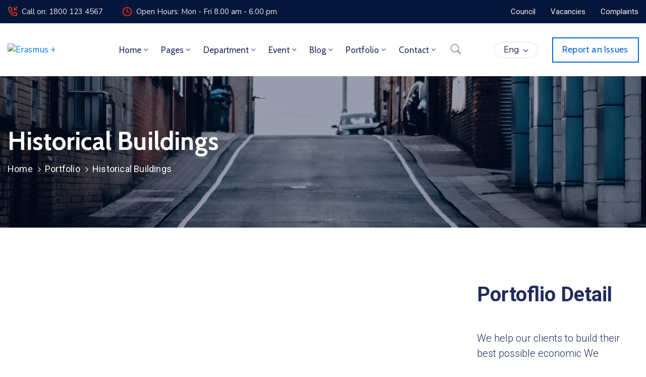

--- FILE ---
content_type: text/css; charset=utf-8
request_url: https://www.erasmusplus.ac.me/wp-content/cache/min/1/wp-content/plugins/ova-dep/assets/css/frontend/ovadep-style.css?ver=1761039506
body_size: 2091
content:
.ova_archive_dep_slide .owl-carousel .owl-stage-outer{margin-right:-20px;margin-left:-20px;padding-left:20px;padding-right:20px;width:calc(100% + 40px)}@media (max-width:1290px){.ova_archive_dep_slide .owl-carousel .owl-stage-outer{margin-right:0;margin-left:0;padding-left:0;padding-right:0;width:100%}}.ova_archive_dep_slide .ova_dep_slide .items.elementor-items{width:100%;padding:0;margin:0 0 50px 0}.ova_archive_dep_slide .ova_dep_slide.content{margin:0}.ova_archive_dep_slide .ova_dep_slide.content .owl-item .items:hover .wp-item{box-shadow:0 10px 40px -10px rgba(6,22,58,.1)}.ova_archive_dep_slide .ova_dep_slide.content .owl-item .items:hover .ova-content{top:0;background:#fff}.ova_archive_dep_slide .ova_dep_slide.content .owl-item .items:hover .ova-content .icon>span{background:transparent;box-shadow:none}.ova_archive_dep_slide .ova_dep_slide.content .owl-item .items:hover .ova-content .title a{color:#202b5d}.ova_archive_dep_slide .ova_dep_slide.content .owl-item .items:hover .ova-content .descption{opacity:1}.ova_archive_dep_slide .ova_dep_slide.content .owl-item .items:hover .ova-content .readmore{opacity:1}.ova_archive_dep_slide .ova_dep_slide.content .owl-item .items .wp-item{box-shadow:none;position:relative;overflow:hidden}.ova_archive_dep_slide .ova_dep_slide.content .owl-item .items .wp-item .ova-media>a{display:block;background-size:cover;background-position:center center;width:100%;height:350px;position:relative}.ova_archive_dep_slide .ova_dep_slide.content .owl-item .items .wp-item .ova-media>a:after{content:'';width:100%;height:50%;position:absolute;bottom:0;left:0;background-image:linear-gradient(to bottom,rgba(255,255,255,0),rgba(0,0,0,.8));z-index:1;transition:0.2s}.ova_archive_dep_slide .ova_dep_slide.content .owl-item .items .wp-item .ova-media>a img{display:none}.ova_archive_dep_slide .ova_dep_slide.content .owl-item .ova-content{padding-top:40px;text-align:left;position:absolute;top:calc(100% + -199px);left:0;transition:0.4s;z-index:2;width:100%;height:100%}.ova_archive_dep_slide .ova_dep_slide.content .owl-item .ova-content .icon{margin:0}.ova_archive_dep_slide .ova_dep_slide.content .owl-item .ova-content .icon>span{width:unset;height:unset;background:transparent;box-shadow:none}.ova_archive_dep_slide .ova_dep_slide.content .owl-item .ova-content .icon>span i:before{color:#fff}.ova_archive_dep_slide .ova_dep_slide.content .owl-item .ova-content .title{margin-top:19px}.ova_archive_dep_slide .ova_dep_slide.content .owl-item .ova-content .title a{font-size:24px;line-height:28px;font-weight:600;color:#fff;transition:0.4s}.ova_archive_dep_slide .ova_dep_slide.content .owl-item .ova-content .descption{font-size:17px;line-height:24px;color:#62718d;opacity:0;transition:0.4s}.ova_archive_dep_slide .ova_dep_slide.content .owl-item .ova-content .readmore{display:inline-flex;width:unset;padding:0 25px;margin-top:49px;opacity:0;transition:0.4s}.ova_archive_dep_slide .ova_dep_slide .owl-dots{text-align:center;margin-top:2px}.ova_archive_dep_slide .ova_dep_slide .owl-dots .owl-dot{outline:none}.ova_archive_dep_slide .ova_dep_slide .owl-dots .owl-dot span{width:6px;height:6px;margin:5px;background:#d1d1d6;display:block;-webkit-backface-visibility:visible;transition:opacity .2s ease;border-radius:30px}.ova_archive_dep_slide .ova_dep_slide .owl-dots .owl-dot.active span{width:12px;border-radius:5px;opacity:1}.ova_dep_wrap{display:flex;flex-wrap:wrap;padding:0 10px;width:100%;margin-bottom:40px}@media (max-width:1024px){.ova_dep_wrap.ova_dep_single{flex-direction:column-reverse}}@media (max-width:767px){.ova_dep_wrap.ova_dep_single{padding:0 20px}}.ova_dep_wrap .ova-dep-sidebar{min-width:317px;flex:0 0 317px}.ova_dep_wrap .ova-dep-sidebar .ova_info{position:sticky;top:150px;left:0;margin-bottom:70px}@media (max-width:1024px){.ova_dep_wrap .ova-dep-sidebar .ova_info{position:relative;top:0;left:0;max-width:317px;margin-top:40px}}.ova_dep_wrap .ova-dep-sidebar .ova_info .ova-list-dep{background:#f2f2f2;padding:26px 20px 43px 20px;margin-bottom:50px}.ova_dep_wrap .ova-dep-sidebar .ova_info .ova-list-dep .title-list-dep{display:inline-block;font-size:24px;line-height:1.2;font-weight:600;color:#202b5d;margin:0 0 16px 0}.ova_dep_wrap .ova-dep-sidebar .ova_info .ova-list-dep .title-list-dep i{margin-right:2px}.ova_dep_wrap .ova-dep-sidebar .ova_info .ova-list-dep .title-list-dep svg{width:20px;margin-right:-2px}.ova_dep_wrap .ova-dep-sidebar .ova_info .ova-list-dep ul{list-style-type:none;padding:0;margin:0}.ova_dep_wrap .ova-dep-sidebar .ova_info .ova-list-dep ul li{padding:0;position:relative}.ova_dep_wrap .ova-dep-sidebar .ova_info .ova-list-dep ul li:before{content:'';position:absolute;top:-1px;left:0;width:100%;height:1px;background:#fff;opacity:0}.ova_dep_wrap .ova-dep-sidebar .ova_info .ova-list-dep ul li:after{content:'';position:absolute;bottom:-1px;left:0;width:100%;height:1px;background:#fff;opacity:0}.ova_dep_wrap .ova-dep-sidebar .ova_info .ova-list-dep ul li:not(:last-child){border-bottom:1px solid #e5e5e5}.ova_dep_wrap .ova-dep-sidebar .ova_info .ova-list-dep ul li.active,.ova_dep_wrap .ova-dep-sidebar .ova_info .ova-list-dep ul li:hover{background:#fff}.ova_dep_wrap .ova-dep-sidebar .ova_info .ova-list-dep ul li.active:before,.ova_dep_wrap .ova-dep-sidebar .ova_info .ova-list-dep ul li.active:after,.ova_dep_wrap .ova-dep-sidebar .ova_info .ova-list-dep ul li:hover:before,.ova_dep_wrap .ova-dep-sidebar .ova_info .ova-list-dep ul li:hover:after{opacity:1}.ova_dep_wrap .ova-dep-sidebar .ova_info .ova-list-dep ul li a{font-size:18px;line-height:1.2;color:#202b5d;display:block;padding:16px 10px 12px 10px}.ova_dep_wrap .ova-dep-sidebar .ova_info .dep-file-sidebar{display:flex;flex-wrap:wrap;border:2px solid #e8e8e8;padding:20px 15px 16px 28px;margin-bottom:50px}.ova_dep_wrap .ova-dep-sidebar .ova_info .dep-file-sidebar .icon-attachment{flex:0 0 42px}.ova_dep_wrap .ova-dep-sidebar .ova_info .dep-file-sidebar .icon-attachment i{display:inline-block;line-height:1}.ova_dep_wrap .ova-dep-sidebar .ova_info .dep-file-sidebar .icon-attachment i:before{margin:0;font-size:30px;color:#62718d}.ova_dep_wrap .ova-dep-sidebar .ova_info .dep-file-sidebar .ova-file-name-size{flex:0 0 calc(100% - 42px);margin-top:-2px}.ova_dep_wrap .ova-dep-sidebar .ova_info .dep-file-sidebar .ova-file-name-size .ova-file-name{display:block;margin-bottom:7px;font-size:17px;color:#202b5d;line-height:20px}.ova_dep_wrap .ova-dep-sidebar .ova_info .dep-file-sidebar .ova-file-name-size .ova-file-name a{font-size:17px;color:#202b5d;word-break:break-all}.ova_dep_wrap .ova-dep-sidebar .ova_info .dep-file-sidebar .ova-file-name-size .ova-file-size{display:block;font-size:15px;line-height:1.2;color:#62718d}.ova_dep_wrap .ova-dep-sidebar .ova_info .dep-file-sidebar .ova-file-name-size .ova-file-size .type{text-transform:uppercase}.ova_dep_wrap .ova_dep_content{width:calc(100% - 317px);padding-left:80px}@media (max-width:1024px){.ova_dep_wrap .ova_dep_content{width:100%;padding-left:0}}.ova_dep_wrap .ova_dep_content .dep-title{font-size:30px;line-height:1.2;letter-spacing:.2px;color:#202b5d;font-weight:600;margin:0 0 5px 0}.ova_dep_wrap .ova_dep_content .dep-meta{margin-bottom:10px}.ova_dep_wrap .ova_dep_content .dep-meta .dep-meta-general{font-size:16px;line-height:26px;color:#62718d}.ova_dep_wrap .ova_dep_content .dep-meta .dep-categories .cat-dep a{font-size:16px;line-height:26px;color:#202b5d}.ova_dep_wrap .ova_dep_content .ova-list-attachment{list-style-type:none;padding:0;margin:0}.ova_dep_wrap .ova_dep_content .ova-list-attachment li{display:flex;align-items:center;border:2px solid #e8e8e8;padding:18px 28px 15px 28px}.ova_dep_wrap .ova_dep_content .ova-list-attachment li:not(:last-child){margin-bottom:20px}.ova_dep_wrap .ova_dep_content .ova-list-attachment li .icon-attachment{flex:0 0 44px}.ova_dep_wrap .ova_dep_content .ova-list-attachment li .icon-attachment i{display:inline-block;line-height:1}.ova_dep_wrap .ova_dep_content .ova-list-attachment li .icon-attachment i:before{margin:0;font-size:30px;color:#62718d}.ova_dep_wrap .ova_dep_content .ova-list-attachment li .ova-file-name-size{flex:0 0 calc(100% - 144px);padding-right:10px}.ova_dep_wrap .ova_dep_content .ova-list-attachment li .ova-file-name-size .ova-file-name{display:block;font-size:17px;line-height:20px;color:#202b5d;word-break:break-all}.ova_dep_wrap .ova_dep_content .ova-list-attachment li .ova-file-name-size .ova-file-size{display:block;font-size:15px;color:#62718d;text-transform:capitalize}.ova_dep_wrap .ova_dep_content .ova-list-attachment li .ova-download{flex:0 0 100px;text-align:right}.ova_dep_wrap .ova_dep_content .ova-list-attachment li .ova-download a{font-size:17px;line-height:20px;font-weight:600}.ova_dep_wrap .ova_dep_content .ova-list-attachment li .ova-download a:hover{color:#0067DA}.ova_dep_wrap .ova_dep_content .share_social{padding-top:55px;border-top:none;border-bottom:1px solid #eee;padding-bottom:24px;margin-bottom:4px}.archive_dep.two_column .items{width:50%}@media (max-width:767px){.archive_dep.two_column .items{width:100%}}.archive_dep.three_column .items{width:33.33%}@media (max-width:991px){.archive_dep.three_column .items{width:50%}}@media (max-width:767px){.archive_dep.three_column .items{width:100%}}.archive_dep.four_column .items{width:25%}@media (max-width:1024px){.archive_dep.four_column .items{width:33.33%}}@media (max-width:991px){.archive_dep.four_column .items{width:50%}}@media (max-width:767px){.archive_dep.four_column .items{width:100%}}.archive_dep .content{display:flex;flex-wrap:wrap;margin:0 -15px 10px -15px;width:100%}.archive_dep .content .items{padding:0 15px;margin-bottom:60px}.archive_dep .content .items .wp-item{box-shadow:0 10px 40px 0 rgba(6,22,58,.1);height:100%}.archive_dep .content .items .wp-item .ova-media img{width:100%}@media (max-width:767px){.archive_dep .content .items{max-width:400px;margin:0 auto 60px auto}}.archive_dep .content .items:hover .ova-content .icon span{background:#fff;box-shadow:10px 0 40px rgba(6,22,58,.1)}.archive_dep .content .ova-content{text-align:center;padding:0 30px 40px 30px}.archive_dep .content .ova-content .icon{margin-top:-40px}.archive_dep .content .ova-content .icon span{width:80px;height:80px;display:inline-flex;justify-content:center;align-items:center;border-radius:50%;transition:0.4s}.archive_dep .content .ova-content .icon span i{display:inline-block;line-height:1}.archive_dep .content .ova-content .icon span i:before{margin:0;font-size:45px;color:#fff}.archive_dep .content .ova-content .icon span i.flaticon-money-bag-2,.archive_dep .content .ova-content .icon span i.flaticon-balance-3{margin:0 0 0 10px}.archive_dep .content .ova-content .title{margin:0;font-size:24px;line-height:30px;color:#202b5d;font-weight:500;margin-top:24px}.archive_dep .content .ova-content .title a{font-size:24px;line-height:30px;color:#202b5d;font-weight:500;transition:0.4s}.archive_dep .content .ova-content .descption{font-size:17px;line-height:24px;color:#62718d;margin-top:14px}.archive_dep .content .ova-content .readmore{margin-top:34px;align-items:center;display:flex;justify-content:center;font-size:16px;line-height:26px;color:#0067da;letter-spacing:.2px;border:1px solid #e5e5e5;width:100%;height:40px;transition:0.4s}.archive_dep .content .ova-content .readmore svg{width:18px;margin-left:6px}.archive_dep .content .ova-content .readmore:hover{color:#fff}.archive_dep .blog_pagination{margin:0 0 70px 0;width:100%}.ova_list_dep.two_column .content{grid-template-columns:1fr 1fr}.ova_list_dep .content{display:grid;grid-gap:30px}.ova_list_dep .content .items{padding:40px 30px 43px 30px;border:1px solid #e8e8e8;position:relative;overflow:hidden}.ova_list_dep .content .items:hover{box-shadow:10px 0 40px rgba(6,22,58,.1)}.ova_list_dep .content .items:hover .dep-content-sub{display:block}.ova_list_dep .content .items:hover .icon-dep{top:-67px;margin:0;opacity:0}.ova_list_dep .content .items:hover .title-dep{top:-67px}.ova_list_dep .content .items:hover .dep-content-sub{top:calc(100% - 117px);opacity:1}.ova_list_dep .content .items:hover .icon-dep-hide{bottom:-3px}.ova_list_dep .content .icon-dep{margin-bottom:21px;position:relative;top:0;opacity:1;transition:0.4s}.ova_list_dep .content .icon-dep span{display:inline-block;line-height:1}.ova_list_dep .content .icon-dep span:before{margin:0;font-size:50px;display:inline-block}.ova_list_dep .content .title-dep{margin:0;font-size:24px;line-height:30px;color:#202b5d;font-weight:500;position:relative;top:0;transition:0.4s}.ova_list_dep .content .title-dep a{font-size:24px;line-height:30px;color:#202b5d;font-weight:500}.ova_list_dep .content .dep-content-sub{opacity:0;top:100%;left:0;position:absolute;padding:0 30px;transition:0.4s}.ova_list_dep .content .dep-content-sub .dep-excerpt{margin:0;font-size:17px;line-height:24px;margin-bottom:16px}.ova_list_dep .content .dep-content-sub .dep-readmore{font-size:16px;line-height:26px;letter-spacing:.2px;font-weight:400;color:#0067da}.ova_list_dep .content .dep-content-sub .dep-readmore svg{width:18px}.ova_list_dep .content .icon-dep-hide{position:absolute;right:45px;bottom:-65px;transition:0.4s}.ova_list_dep .content .icon-dep-hide span:before{margin:0;font-size:60px;color:#202b5d;opacity:.1}

--- FILE ---
content_type: text/css; charset=utf-8
request_url: https://www.erasmusplus.ac.me/wp-content/cache/min/1/wp-content/plugins/ova-portfolio/assets/css/frontend/ovapor-style.css?ver=1761039506
body_size: 2880
content:
.single-ova_por .ova-wrapp{overflow:hidden}.wrap-portfolio{max-width:1270px;padding:0 10px;margin:0 auto}@media (max-width:767px){.wrap-portfolio{padding:0 5px}}.wrap-portfolio .archive-por{padding:0 5px}@media (max-width:767px){.wrap-portfolio .archive-por{padding:0 15px}}.wrap-portfolio .archive-por ul.list-cat-por{list-style-type:none;padding:0;margin:0;display:flex;flex-wrap:wrap;justify-content:center;margin-bottom:60px}.wrap-portfolio .archive-por ul.list-cat-por li.active a{color:#fff}.wrap-portfolio .archive-por ul.list-cat-por li a{font-size:17px;height:40px;line-height:40px;letter-spacing:.2px;font-weight:400;color:#42516d;padding:0 15px;display:inline-block;transition:0.3s}.wrap-portfolio .archive-por ul.list-cat-por li a:hover{color:#fff}.wrap-portfolio .archive-por .content-por{margin:0 -15px}.wrap-portfolio .archive-por .content-por .ovapor-item{padding:0 15px;margin-bottom:30px}.wrap-portfolio .archive-por .content-por .ovapor-item>a{display:block;position:relative}.wrap-portfolio .archive-por .content-por .ovapor-item>a:before{content:'';width:100%;height:100%;position:absolute;background:#202b5d;top:0;left:0;z-index:1;opacity:0;transition:0.4s}.wrap-portfolio .archive-por .content-por .ovapor-item:hover>a:before{opacity:.2}.wrap-portfolio .archive-por .content-por.two_column .ovapor-item{width:50%}@media (max-width:767px){.wrap-portfolio .archive-por .content-por.two_column .ovapor-item{width:100%}}.wrap-portfolio .archive-por .content-por.three_column .ovapor-item{width:33.33%}@media (max-width:991px){.wrap-portfolio .archive-por .content-por.three_column .ovapor-item{width:50%}}@media (max-width:767px){.wrap-portfolio .archive-por .content-por.three_column .ovapor-item{width:100%}}.wrap-portfolio .archive-por .content-por.four_column .ovapor-item{width:25%}@media (max-width:1024px){.wrap-portfolio .archive-por .content-por.four_column .ovapor-item{width:33.33%}}@media (max-width:991px){.wrap-portfolio .archive-por .content-por.four_column .ovapor-item{width:50%}}@media (max-width:767px){.wrap-portfolio .archive-por .content-por.four_column .ovapor-item{width:100%}}.wrap-portfolio .archive-por .content-por.grid-portfolio .ovapor-item{position:relative;overflow:hidden}.wrap-portfolio .archive-por .content-por.grid-portfolio .ovapor-item:hover .content-item{top:calc(100% - 150px)}.wrap-portfolio .archive-por .content-por.grid-portfolio .ovapor-item:hover>a:after{height:100%}.wrap-portfolio .archive-por .content-por.grid-portfolio .ovapor-item:hover>a:before{display:none}.wrap-portfolio .archive-por .content-por.grid-portfolio .ovapor-item:hover .content-item .readmore a{background:#fff}.wrap-portfolio .archive-por .content-por.grid-portfolio .ovapor-item:hover .content-item .readmore a svg{color:#404040}.wrap-portfolio .archive-por .content-por.grid-portfolio .ovapor-item:hover .content-item .readmore a:hover svg{color:#fff}.wrap-portfolio .archive-por .content-por.grid-portfolio .ovapor-item>a{display:inline-block;z-index:2;transition:0.3s;position:relative}.wrap-portfolio .archive-por .content-por.grid-portfolio .ovapor-item>a:after{content:'';width:100%;height:50%;position:absolute;bottom:0;left:0;background-image:linear-gradient(to bottom,rgba(255,255,255,0),rgba(0,0,0,.8));z-index:1;transition:0.2s}.wrap-portfolio .archive-por .content-por.grid-portfolio .ovapor-item .number-gallery{display:inline-flex;background:rgba(0,0,0,.3);color:#fff;padding:1px 15px 1px 15px;border-radius:50px;position:absolute;top:15px;right:30px;z-index:2}.wrap-portfolio .archive-por .content-por.grid-portfolio .ovapor-item .number-gallery span{font-size:15px;line-height:24px;font-weight:600;display:inline-block;margin-left:6px}.wrap-portfolio .archive-por .content-por.grid-portfolio .ovapor-item .number-gallery svg{width:18px}.wrap-portfolio .archive-por .content-por.grid-portfolio .ovapor-item .content-item{position:absolute;top:calc(100% - 75px);left:15px;margin-left:25px;transition:0.4s;z-index:2}.wrap-portfolio .archive-por .content-por.grid-portfolio .ovapor-item .content-item .category{margin-bottom:1px}.wrap-portfolio .archive-por .content-por.grid-portfolio .ovapor-item .content-item .category span,.wrap-portfolio .archive-por .content-por.grid-portfolio .ovapor-item .content-item .category a{font-size:16px;line-height:24px;color:#ccc}.wrap-portfolio .archive-por .content-por.grid-portfolio .ovapor-item .content-item .title{margin:0;font-size:24px;line-height:1.2;font-weight:700;margin-bottom:19px}.wrap-portfolio .archive-por .content-por.grid-portfolio .ovapor-item .content-item .title a{font-size:24px;line-height:1.2;font-weight:700;color:#fff}.wrap-portfolio .archive-por .content-por.grid-portfolio .ovapor-item .content-item .readmore{padding-top:2px}.wrap-portfolio .archive-por .content-por.grid-portfolio .ovapor-item .content-item .readmore a{display:inline-flex;justify-content:center;align-items:center;width:50px;height:50px;border-radius:50%}.wrap-portfolio .archive-por .content-por.grid-portfolio .ovapor-item .content-item .readmore a svg{width:26px;color:#fff;height:26px}.wrap-portfolio .archive-por .content-por.classic-portfolio{margin:0}.wrap-portfolio .archive-por .content-por.classic-portfolio.three_column .ovapor-item{width:calc(33.33% - 20px)}@media (max-width:991px){.wrap-portfolio .archive-por .content-por.classic-portfolio.three_column .ovapor-item{width:calc(50% - 15px)}}@media (max-width:767px){.wrap-portfolio .archive-por .content-por.classic-portfolio.three_column .ovapor-item{width:100%}}.wrap-portfolio .archive-por .content-por.classic-portfolio.four_column .ovapor-item{width:calc(25% - 22.5px)}@media (max-width:1024px){.wrap-portfolio .archive-por .content-por.classic-portfolio.four_column .ovapor-item{width:calc(33.33% - 20px)}}@media (max-width:991px){.wrap-portfolio .archive-por .content-por.classic-portfolio.four_column .ovapor-item{width:calc(50% - 15px)}}@media (max-width:767px){.wrap-portfolio .archive-por .content-por.classic-portfolio.four_column .ovapor-item{width:100%}}.wrap-portfolio .archive-por .content-por.classic-portfolio.two_column .ovapor-item{width:calc(50% - 15px)}@media (max-width:767px){.wrap-portfolio .archive-por .content-por.classic-portfolio.two_column .ovapor-item{width:100%}}.wrap-portfolio .archive-por .content-por.classic-portfolio .ovapor-item{position:relative;overflow:hidden;margin-bottom:30px;padding-left:0;padding-right:0}.wrap-portfolio .archive-por .content-por.classic-portfolio .ovapor-item .ovapor-item-sub-content{transition:0.4s}.wrap-portfolio .archive-por .content-por.classic-portfolio .ovapor-item .ovapor-item-sub-content>a{display:block;position:relative}.wrap-portfolio .archive-por .content-por.classic-portfolio .ovapor-item .ovapor-item-sub-content>a:before{content:'';width:100%;height:100%;position:absolute;background:#202b5d;top:0;left:0;z-index:1;opacity:0;transition:0.4s}.wrap-portfolio .archive-por .content-por.classic-portfolio .ovapor-item:hover{box-shadow:0 10px 40px 0 rgba(6,22,58,.1)}.wrap-portfolio .archive-por .content-por.classic-portfolio .ovapor-item:hover .ovapor-item-sub-content>a:before{opacity:.2}.wrap-portfolio .archive-por .content-por.classic-portfolio .ovapor-item .number-gallery{display:inline-flex;background:rgba(0,0,0,.3);color:#fff;padding:1px 15px 1px 15px;border-radius:50px;position:absolute;top:15px;right:30px;z-index:2}.wrap-portfolio .archive-por .content-por.classic-portfolio .ovapor-item .number-gallery span{font-size:15px;line-height:24px;font-weight:600;display:inline-block;margin-left:6px}.wrap-portfolio .archive-por .content-por.classic-portfolio .ovapor-item .number-gallery svg{width:18px}.wrap-portfolio .archive-por .content-por.classic-portfolio .ovapor-item .content-item{margin:17px 0 0 25px;padding:0 0 10px 0;z-index:2}.wrap-portfolio .archive-por .content-por.classic-portfolio .ovapor-item .content-item .category{margin-bottom:1px}.wrap-portfolio .archive-por .content-por.classic-portfolio .ovapor-item .content-item .category span,.wrap-portfolio .archive-por .content-por.classic-portfolio .ovapor-item .content-item .category a{font-size:16px;line-height:24px;color:#62718d}.wrap-portfolio .archive-por .content-por.classic-portfolio .ovapor-item .content-item .title{margin:0;font-size:24px;line-height:1.2;font-weight:500;margin-bottom:19px}.wrap-portfolio .archive-por .content-por.classic-portfolio .ovapor-item .content-item .title a{font-size:24px;line-height:1.2;font-weight:500;color:#202b5d}.wrap-portfolio .archive-por .content-por.classic-portfolio .ovapor-item .content-item .readmore{display:none}.wrap-portfolio .archive-por .content-por.modern-portfolio .ovapor-item{position:relative;overflow:hidden;margin-bottom:35px}.wrap-portfolio .archive-por .content-por.modern-portfolio .ovapor-item:hover .number-gallery{opacity:1}.wrap-portfolio .archive-por .content-por.modern-portfolio .ovapor-item:hover .content-item{bottom:20px}.wrap-portfolio .archive-por .content-por.modern-portfolio .ovapor-item .number-gallery{opacity:0;transition:0.4s;display:inline-flex;background:rgba(0,0,0,.3);color:#fff;padding:1px 15px 1px 15px;border-radius:50px;position:absolute;top:15px;right:30px}.wrap-portfolio .archive-por .content-por.modern-portfolio .ovapor-item .number-gallery span{font-size:15px;line-height:24px;font-weight:600;display:inline-block;margin-left:6px}.wrap-portfolio .archive-por .content-por.modern-portfolio .ovapor-item .number-gallery svg{width:18px}.wrap-portfolio .archive-por .content-por.modern-portfolio .ovapor-item .content-item{margin:0 15px 0 15px;padding:17px 20px 0 20px;background:#fff;position:absolute;bottom:-100%;left:20px;right:20px;transition:0.4s;z-index:2}.wrap-portfolio .archive-por .content-por.modern-portfolio .ovapor-item .content-item .category{margin-bottom:1px}.wrap-portfolio .archive-por .content-por.modern-portfolio .ovapor-item .content-item .category span,.wrap-portfolio .archive-por .content-por.modern-portfolio .ovapor-item .content-item .category a{font-size:16px;line-height:24px;color:#62718d}.wrap-portfolio .archive-por .content-por.modern-portfolio .ovapor-item .content-item .title{margin:0;font-size:24px;line-height:1.2;font-weight:500;margin-bottom:19px}.wrap-portfolio .archive-por .content-por.modern-portfolio .ovapor-item .content-item .title a{font-size:24px;line-height:1.2;font-weight:500;color:#202b5d}.wrap-portfolio .archive-por .content-por.modern-portfolio .ovapor-item .content-item .readmore{display:none}.wrap-portfolio .archive-por .ova_more_por{text-align:center}.wrap-portfolio .archive-por .ova_more_por .ova-load-more-por{display:inline-block;height:60px;line-height:60px;padding:0 40px;font-size:17px;color:#fff;-webkit-transition:all .3s;transition:all .3s;cursor:pointer;display:inline-block;font-weight:600;letter-spacing:.2px;margin:35px 0 110px 0}.wrap-portfolio .archive-por .ova_more_por .ova-load-more-por:hover{background:#06163A}.wrap-portfolio .archive-por .ova_more_por .ova-loader{display:none;border:3px solid #f3f3f3;border-top:3px solid;border-radius:50%;width:30px;height:30px;border-radius:50%;animation:spin 1s linear infinite;margin:0 auto}@keyframes spin{0%{transform:rotate(0deg)}100%{transform:rotate(360deg)}}.wrap-portfolio .archive-por .ova-nodata{text-align:center;display:none}.wrap-portfolio .archive-por .ova-nodata span{display:inline-block;height:60px;line-height:60px;padding:0 40px;font-size:17px;color:#fff;-webkit-transition:all .3s;transition:all .3s;cursor:pointer;display:inline-block;font-weight:600;letter-spacing:.2px;margin:35px 0 110px 0}.wrap-portfolio .archive-por .ova-nodata span:hover{background:#06163A}@media (max-width:767px){.wrap-portfolio .single-por{padding-left:15px;padding-right:15px}}.wrap-portfolio .single-por.type1 .por-gallery{grid-template-columns:1fr 1fr 1fr}@media (max-width:991px){.wrap-portfolio .single-por.type1 .por-gallery{grid-template-columns:1fr 1fr}}@media (max-width:767px){.wrap-portfolio .single-por.type1 .por-gallery{grid-template-columns:1fr}}.wrap-portfolio .single-por.type1 .wrap-content-por{display:flex;flex-wrap:wrap}.wrap-portfolio .single-por.type1 .wrap-content-por .content{flex:0 0 calc(100% - 320px);padding-right:80px}@media (max-width:767px){.wrap-portfolio .single-por.type1 .wrap-content-por .content{flex:0 0 100%;padding-right:0}}.wrap-portfolio .single-por.type1 .wrap-content-por .info-por{flex:0 0 320px}.wrap-portfolio .single-por.type1 .wrap-content-por .info-por .content-info{box-shadow:0 10px 40px 0 rgba(6,22,58,.1);padding:27px 30px 21px 30px}.wrap-portfolio .single-por.type1 .wrap-content-por .info-por .content-info>div{margin-bottom:19px}@media (max-width:767px){.wrap-portfolio .single-por.type1 .wrap-content-por .info-por{flex:0 0 100%}}.wrap-portfolio .single-por.type1 .wrap-content-por .info-por label{display:block;font-size:17px;line-height:26px;color:#202b5d;font-weight:500;margin:0 0 1px 0}.wrap-portfolio .single-por.type1 .wrap-content-por .info-por a,.wrap-portfolio .single-por.type1 .wrap-content-por .info-por span{font-size:17px;line-height:26px;color:#62718d}.wrap-portfolio .single-por.type1 .wrap-content-por .info-por .share_social{padding:0 0 0 0;border-bottom:none;border-top:none;text-align:left}.wrap-portfolio .single-por.type1 .wrap-content-por .info-por .share_social .ova_label{font-size:17px!important;line-height:26px;color:#202b5d;font-weight:500;margin-bottom:14px!important}.wrap-portfolio .single-por.type1 .wrap-content-por .info-por .share_social a{color:#fff}.wrap-portfolio .single-por.type1 .single-foot-por .ova-next-pre-post{margin-top:110px;position:relative;padding-top:30px}.wrap-portfolio .single-por.type1 .single-foot-por .ova-next-pre-post:after{content:'';position:absolute;top:0;left:50%;transform:translateX(-50%);width:5000px;height:1px;background:#eee}.wrap-portfolio .single-por.type2 .por-gallery{grid-template-columns:1fr 1fr 1fr}@media (max-width:991px){.wrap-portfolio .single-por.type2 .por-gallery{grid-template-columns:1fr 1fr}}@media (max-width:767px){.wrap-portfolio .single-por.type2 .por-gallery{grid-template-columns:1fr}}.wrap-portfolio .single-por.type2 .info-por{display:flex;flex-wrap:wrap;justify-content:center;margin-bottom:45px;margin-top:-6px}.wrap-portfolio .single-por.type2 .info-por label{font-size:17px;line-height:26px;font-weight:400;color:#202b5d}.wrap-portfolio .single-por.type2 .info-por span,.wrap-portfolio .single-por.type2 .info-por a{font-size:17px;line-height:26px;font-weight:400;color:#62718d}.wrap-portfolio .single-por.type2 .info-por>div:not(:last-child){margin-right:37px}.wrap-portfolio .single-por.type2 .single-foot-por .share_social{border:none}.wrap-portfolio .single-por.type2 .single-foot-por .ova-next-pre-post{position:relative;padding-top:30px;margin-top:0}.wrap-portfolio .single-por.type2 .single-foot-por .ova-next-pre-post:after{content:'';position:absolute;top:0;left:50%;transform:translateX(-50%);width:5000px;height:1px;background:#eee}.wrap-portfolio .single-por.type3 .wrap-content-por{display:flex;flex-wrap:wrap}.wrap-portfolio .single-por.type3 .wrap-content-por .por-gallery-share{flex:0 0 calc(100% - 320px);padding-right:75px}@media (max-width:991px){.wrap-portfolio .single-por.type3 .wrap-content-por .por-gallery-share{flex:0 0 100%;padding-right:0}}.wrap-portfolio .single-por.type3 .wrap-content-por .por-gallery-share .por-gallery{display:grid;grid-template-columns:1fr 1fr;grid-gap:30px;margin-bottom:30px}@media (max-width:767px){.wrap-portfolio .single-por.type3 .wrap-content-por .por-gallery-share .por-gallery{grid-template-columns:1fr}}.wrap-portfolio .single-por.type3 .wrap-content-por .por-gallery-share .share_social{border-top:none}.wrap-portfolio .single-por.type3 .wrap-content-por .content-info{flex:0 0 320px}@media (max-width:991px){.wrap-portfolio .single-por.type3 .wrap-content-por .content-info{flex:0 0 100%}}.wrap-portfolio .single-por.type3 .wrap-content-por .content-info .info-por{flex:0 0 320px}.wrap-portfolio .single-por.type3 .wrap-content-por .content-info .info-por>div{margin-bottom:19px}.wrap-portfolio .single-por.type3 .wrap-content-por .content-info .info-por label{display:block;font-size:17px;line-height:26px;color:#202b5d;font-weight:500;margin:0 0 1px 0}.wrap-portfolio .single-por.type3 .wrap-content-por .content-info .info-por a,.wrap-portfolio .single-por.type3 .wrap-content-por .content-info .info-por span{font-size:17px;line-height:26px;color:#62718d}.wrap-portfolio .single-por.type3 .wrap-content-por .content-info .info-por .share_social{padding:0 0 0 0;border-bottom:none;border-top:none;text-align:left}.wrap-portfolio .single-por.type3 .wrap-content-por .content-info .info-por .share_social .ova_label{font-size:17px!important;line-height:26px;color:#202b5d;font-weight:500;margin-bottom:14px!important}.wrap-portfolio .single-por.type3 .wrap-content-por .content-info .info-por .share_social a{color:#fff}.wrap-portfolio .single-por.type3 .single-foot-por .share_social{padding:45px 0 0 0;border:none}.wrap-portfolio .single-por.type3 .single-foot-por .ova-next-pre-post{margin-top:80px;position:relative;padding-top:30px}.wrap-portfolio .single-por.type3 .single-foot-por .ova-next-pre-post:after{content:'';position:absolute;top:0;left:50%;transform:translateX(-50%);width:5000px;height:1px;background:#eee}.wrap-portfolio .single-por .por-gallery{display:grid;grid-gap:30px;margin-bottom:80px}.wrap-portfolio .single-por .por-gallery .item-gallery a{display:block;position:relative}.wrap-portfolio .single-por .por-gallery .item-gallery a:hover:after{background:rgba(32,43,93,.2)}.wrap-portfolio .single-por .por-gallery .item-gallery a:after{position:absolute;top:0;left:0;content:'';width:100%;height:100%;background:rgba(32,43,93,0);transition:0.4s}.wrap-portfolio .single-por .single-foot-por .share_social{border-top:none;padding:75px 0 95px 0;border-bottom:1px solid #eee}.wrap-portfolio .single-por .single-foot-por .ova-next-pre-post{display:flex;justify-content:space-between;flex-wrap:wrap;margin-top:30px;margin-bottom:110px}@media (max-width:767px){.wrap-portfolio .single-por .single-foot-por .ova-next-pre-post{flex-direction:column}}.wrap-portfolio .single-por .single-foot-por .ova-next-pre-post .pre,.wrap-portfolio .single-por .single-foot-por .ova-next-pre-post .next{display:flex;flex:0 0 calc(50% - 25px)}@media (max-width:767px){.wrap-portfolio .single-por .single-foot-por .ova-next-pre-post .pre,.wrap-portfolio .single-por .single-foot-por .ova-next-pre-post .next{flex:0 0 100%}}.wrap-portfolio .single-por .single-foot-por .ova-next-pre-post .pre:hover .num-1 .icon i,.wrap-portfolio .single-por .single-foot-por .ova-next-pre-post .next:hover .num-1 .icon i{color:#fff}.wrap-portfolio .single-por .single-foot-por .ova-next-pre-post .pre .num-1,.wrap-portfolio .single-por .single-foot-por .ova-next-pre-post .next .num-1{margin-right:20px}.wrap-portfolio .single-por .single-foot-por .ova-next-pre-post .pre .num-1 .icon,.wrap-portfolio .single-por .single-foot-por .ova-next-pre-post .next .num-1 .icon{display:inline-block;width:50px;height:50px;border:2px solid #eaeaea;border-radius:50%;position:relative;transition:0.4s;vertical-align:middle}.wrap-portfolio .single-por .single-foot-por .ova-next-pre-post .pre .num-1 .icon i,.wrap-portfolio .single-por .single-foot-por .ova-next-pre-post .next .num-1 .icon i{position:absolute;top:50%;left:50%;transform:translate(-50%,-50%);display:inline-block;line-height:1;color:#62718d}.wrap-portfolio .single-por .single-foot-por .ova-next-pre-post .pre .num-1 .icon i:before,.wrap-portfolio .single-por .single-foot-por .ova-next-pre-post .next .num-1 .icon i:before{transition:0.4s;margin:0;font-size:28px}.wrap-portfolio .single-por .single-foot-por .ova-next-pre-post .pre .num-2 span.text-label,.wrap-portfolio .single-por .single-foot-por .ova-next-pre-post .next .num-2 span.text-label{font-size:17px;line-height:22px;letter-spacing:.2px;font-weight:400;margin-bottom:4px;display:inline-block}.wrap-portfolio .single-por .single-foot-por .ova-next-pre-post .pre .num-2 .title,.wrap-portfolio .single-por .single-foot-por .ova-next-pre-post .next .num-2 .title{display:block;font-size:20px;line-height:24px;font-weight:600;color:#202b5d;margin-top:-3px;word-break:break-word}.wrap-portfolio .single-por .single-foot-por .ova-next-pre-post .ova-slash{display:inline-block;flex:0 0 50px;display:flex;justify-content:center;align-items:center}@media (max-width:767px){.wrap-portfolio .single-por .single-foot-por .ova-next-pre-post .ova-slash{display:none}}.wrap-portfolio .single-por .single-foot-por .ova-next-pre-post .ova-slash span{width:7px;height:7px;border-radius:50%;background:#bcbfce;display:inline-block}.wrap-portfolio .single-por .single-foot-por .ova-next-pre-post .ova-slash span:not(:last-child){margin-right:6px}.wrap-portfolio .single-por .single-foot-por .ova-next-pre-post .pre{padding-right:15px}@media (max-width:767px){.wrap-portfolio .single-por .single-foot-por .ova-next-pre-post .pre{padding-right:0}}.wrap-portfolio .single-por .single-foot-por .ova-next-pre-post .next{flex-direction:row-reverse;padding-left:15px}@media (max-width:767px){.wrap-portfolio .single-por .single-foot-por .ova-next-pre-post .next{flex-direction:row;margin-top:60px;padding-left:0}}.wrap-portfolio .single-por .single-foot-por .ova-next-pre-post .next .num-1{margin:0;margin-left:20px}@media (max-width:767px){.wrap-portfolio .single-por .single-foot-por .ova-next-pre-post .next .num-1{margin-left:0;margin-right:20px}}.wrap-portfolio .single-por .single-foot-por .ova-next-pre-post .next .num-2{text-align:right}@media (max-width:767px){.wrap-portfolio .single-por .single-foot-por .ova-next-pre-post .next .num-2{text-align:left}}.wrap-portfolio .single-por .single-foot-por .ova-next-pre-post a{display:flex;align-items:center}.wrap-related-por{background:#f6f6f6;padding:74px 0 110px 0;margin-top:-80px}.wrap-related-por .related-por-inner{max-width:1270px;margin:0 auto;padding:0 10px}@media (max-width:767px){.wrap-related-por .related-por-inner{padding:0 20px}}.wrap-related-por .title-related{margin:0;font-size:30px;line-height:1.2;font-weight:700;letter-spacing:.2px;color:#202b5d;text-align:center;margin-bottom:32px}.wrap-related-por .related-por{display:grid;grid-template-columns:1fr 1fr 1fr;grid-gap:30px}@media (max-width:991px){.wrap-related-por .related-por{grid-template-columns:1fr 1fr}}@media (max-width:767px){.wrap-related-por .related-por{grid-template-columns:1fr}}.wrap-related-por .related-por .ovapor-item{position:relative;overflow:hidden}.wrap-related-por .related-por .ovapor-item:hover .content-item{top:calc(100% - 150px)}.wrap-related-por .related-por .ovapor-item:hover>a:after{height:100%}.wrap-related-por .related-por .ovapor-item:hover>a:before{display:none}.wrap-related-por .related-por .ovapor-item:hover .content-item .readmore a{background:#fff}.wrap-related-por .related-por .ovapor-item:hover .content-item .readmore a svg{color:#404040}.wrap-related-por .related-por .ovapor-item:hover .content-item .readmore a:hover svg{color:#fff}.wrap-related-por .related-por .ovapor-item>a{display:inline-block;z-index:2;transition:0.3s;position:relative}.wrap-related-por .related-por .ovapor-item>a:after{content:'';width:100%;height:50%;position:absolute;bottom:0;left:0;background-image:linear-gradient(to bottom,rgba(255,255,255,0),rgba(0,0,0,.8));z-index:1;transition:0.2s}.wrap-related-por .related-por .ovapor-item .number-gallery{display:inline-flex;background:rgba(0,0,0,.3);color:#fff;padding:1px 15px 1px 15px;border-radius:50px;position:absolute;top:15px;right:15px;z-index:2}.wrap-related-por .related-por .ovapor-item .number-gallery span{font-size:15px;line-height:24px;font-weight:600;display:inline-block;margin-left:6px}.wrap-related-por .related-por .ovapor-item .number-gallery svg{width:18px}.wrap-related-por .related-por .ovapor-item .content-item{position:absolute;top:calc(100% - 75px);left:15px;margin-left:10px;transition:0.4s;z-index:2}.wrap-related-por .related-por .ovapor-item .content-item .category{margin-bottom:1px}.wrap-related-por .related-por .ovapor-item .content-item .category span,.wrap-related-por .related-por .ovapor-item .content-item .category a{font-size:16px;line-height:24px;color:#ccc}.wrap-related-por .related-por .ovapor-item .content-item .title{margin:0;font-size:24px;line-height:1.2;font-weight:700;margin-bottom:19px}.wrap-related-por .related-por .ovapor-item .content-item .title a{font-size:24px;line-height:1.2;font-weight:700;color:#fff}.wrap-related-por .related-por .ovapor-item .content-item .readmore a{display:inline-flex;justify-content:center;align-items:center;width:50px;height:50px;border-radius:50%}.wrap-related-por .related-por .ovapor-item .content-item .readmore a:hover{background:#06163A}.wrap-related-por .related-por .ovapor-item .content-item .readmore a svg{width:26px;color:#fff;height:26px}.ova_por_slide.por_element .ovapor-item{position:relative;overflow:hidden}.ova_por_slide.por_element .ovapor-item:hover .content-item{top:calc(100% - 150px)}.ova_por_slide.por_element .ovapor-item:hover>a:before{display:none}.ova_por_slide.por_element .ovapor-item:hover>a:after{height:100%}.ova_por_slide.por_element .ovapor-item>a{display:block;position:relative;z-index:1}.ova_por_slide.por_element .ovapor-item>a:before{content:'';width:100%;height:100%;position:absolute;background:#202b5d;top:0;left:0;z-index:1;opacity:0}.ova_por_slide.por_element .ovapor-item>a:after{content:'';width:100%;height:50%;position:absolute;bottom:0;left:0;background-image:linear-gradient(to bottom,rgba(255,255,255,0),rgba(0,0,0,.8));z-index:1}.ova_por_slide.por_element .ovapor-item .number-gallery{display:inline-flex;background:rgba(0,0,0,.3);color:#fff;padding:1px 15px 1px 15px;border-radius:50px;position:absolute;top:15px;right:15px;z-index:2}.ova_por_slide.por_element .ovapor-item .number-gallery span{font-size:15px;line-height:24px;font-weight:600;display:inline-block;margin-left:6px}.ova_por_slide.por_element .ovapor-item .number-gallery svg{width:18px}.ova_por_slide.por_element .ovapor-item .content-item{position:absolute;top:calc(100% - 75px);left:15px;margin-left:10px;transition:0.4s;z-index:3}.ova_por_slide.por_element .ovapor-item .content-item .category{margin-bottom:1px}.ova_por_slide.por_element .ovapor-item .content-item .category span,.ova_por_slide.por_element .ovapor-item .content-item .category a{font-size:16px;line-height:24px;color:#ccc}.ova_por_slide.por_element .ovapor-item .content-item .title{margin:0;font-size:24px;line-height:1.2;font-weight:700;margin-bottom:19px}.ova_por_slide.por_element .ovapor-item .content-item .title a{font-size:24px;line-height:1.2;font-weight:700;color:#fff}.ova_por_slide.por_element .ovapor-item .content-item .readmore{padding-top:2px}.ova_por_slide.por_element .ovapor-item .content-item .readmore a{display:inline-flex;justify-content:center;align-items:center;width:50px;height:50px;border-radius:50%;background:#fff}.ova_por_slide.por_element .ovapor-item .content-item .readmore a svg{width:26px;color:#404040;height:26px}.ova_por_slide.por_element .ovapor-item .content-item .readmore a:hover svg{color:#fff}.ova_por_slide.por_element .owl-dots{text-align:center;margin-top:62px}.ova_por_slide.por_element .owl-dots .owl-dot{outline:none}.ova_por_slide.por_element .owl-dots .owl-dot span{width:6px;height:6px;margin:5px;background:#d1d1d6;display:block;-webkit-backface-visibility:visible;transition:opacity .2s ease;border-radius:30px}.ova_por_slide.por_element .owl-dots .owl-dot.active span{width:12px;border-radius:5px;opacity:1}

--- FILE ---
content_type: text/css; charset=utf-8
request_url: https://www.erasmusplus.ac.me/wp-content/uploads/elementor/css/post-1074.css?ver=1694438974
body_size: 124
content:
.elementor-1074 .elementor-element.elementor-element-62cc034 > .elementor-widget-wrap > .elementor-widget:not(.elementor-widget__width-auto):not(.elementor-widget__width-initial):not(:last-child):not(.elementor-absolute){margin-bottom:0px;}.elementor-1074 .elementor-element.elementor-element-62cc034 > .elementor-element-populated{padding:0px 0px 0px 0px;}.elementor-1074 .elementor-element.elementor-element-900d07f .elementor-heading-title{color:#202B5D;font-size:40px;font-weight:700;line-height:46px;}.elementor-1074 .elementor-element.elementor-element-900d07f > .elementor-widget-container{margin:0px 0px 16px 0px;}.elementor-1074 .elementor-element.elementor-element-c7b5146{font-size:20px;font-weight:300;}.elementor-1074 .elementor-element.elementor-element-3d40093 > .elementor-widget-container{margin:-4px 0px 46px 0px;}

--- FILE ---
content_type: text/css; charset=utf-8
request_url: https://www.erasmusplus.ac.me/wp-content/uploads/elementor/css/post-9387.css?ver=1694438122
body_size: 448
content:
.elementor-9387 .elementor-element.elementor-global-9381 .elementor-field-group{padding-right:calc( 10px/2 );padding-left:calc( 10px/2 );margin-bottom:10px;}.elementor-9387 .elementor-element.elementor-global-9381 .elementor-form-fields-wrapper{margin-left:calc( -10px/2 );margin-right:calc( -10px/2 );margin-bottom:-10px;}.elementor-9387 .elementor-element.elementor-global-9381 .elementor-field-group.recaptcha_v3-bottomleft, .elementor-9387 .elementor-element.elementor-global-9381 .elementor-field-group.recaptcha_v3-bottomright{margin-bottom:0;}body.rtl .elementor-9387 .elementor-element.elementor-global-9381 .elementor-labels-inline .elementor-field-group > label{padding-left:0px;}body:not(.rtl) .elementor-9387 .elementor-element.elementor-global-9381 .elementor-labels-inline .elementor-field-group > label{padding-right:0px;}body .elementor-9387 .elementor-element.elementor-global-9381 .elementor-labels-above .elementor-field-group > label{padding-bottom:0px;}.elementor-9387 .elementor-element.elementor-global-9381 .elementor-field-group > label, .elementor-9387 .elementor-element.elementor-global-9381 .elementor-field-subgroup label{color:#000000;}.elementor-9387 .elementor-element.elementor-global-9381 .elementor-field-type-html{padding-bottom:0px;}.elementor-9387 .elementor-element.elementor-global-9381 .elementor-field-group:not(.elementor-field-type-upload) .elementor-field:not(.elementor-select-wrapper){background-color:#ffffff;}.elementor-9387 .elementor-element.elementor-global-9381 .elementor-field-group .elementor-select-wrapper select{background-color:#ffffff;}.elementor-9387 .elementor-element.elementor-global-9381 .e-form__buttons__wrapper__button-next{background-color:#0E2B8B;color:#ffffff;}.elementor-9387 .elementor-element.elementor-global-9381 .elementor-button[type="submit"]{background-color:#0E2B8B;color:#ffffff;}.elementor-9387 .elementor-element.elementor-global-9381 .elementor-button[type="submit"] svg *{fill:#ffffff;}.elementor-9387 .elementor-element.elementor-global-9381 .e-form__buttons__wrapper__button-previous{color:#ffffff;}.elementor-9387 .elementor-element.elementor-global-9381 .e-form__buttons__wrapper__button-next:hover{color:#ffffff;}.elementor-9387 .elementor-element.elementor-global-9381 .elementor-button[type="submit"]:hover{color:#ffffff;}.elementor-9387 .elementor-element.elementor-global-9381 .elementor-button[type="submit"]:hover svg *{fill:#ffffff;}.elementor-9387 .elementor-element.elementor-global-9381 .e-form__buttons__wrapper__button-previous:hover{color:#ffffff;}.elementor-9387 .elementor-element.elementor-global-9381{--e-form-steps-indicators-spacing:20px;--e-form-steps-indicator-padding:30px;--e-form-steps-indicator-inactive-secondary-color:#ffffff;--e-form-steps-indicator-active-secondary-color:#ffffff;--e-form-steps-indicator-completed-secondary-color:#ffffff;--e-form-steps-divider-width:1px;--e-form-steps-divider-gap:10px;}.elementor-9387 .elementor-element.elementor-global-9381 > .elementor-widget-container{padding:50px 50px 50px 50px;}#elementor-popup-modal-9387 .dialog-message{width:640px;height:auto;}#elementor-popup-modal-9387{justify-content:center;align-items:center;pointer-events:all;background-color:rgba(0,0,0,.8);}#elementor-popup-modal-9387 .dialog-close-button{display:flex;}#elementor-popup-modal-9387 .dialog-widget-content{box-shadow:2px 8px 23px 3px rgba(0,0,0,0.2);}

--- FILE ---
content_type: text/javascript; charset=utf-8
request_url: https://www.erasmusplus.ac.me/wp-content/cache/min/1/wp-content/plugins/ova-team/assets/js/script-elementor.js?ver=1761039506
body_size: 522
content:
(function($){"use strict";$(window).on('elementor/frontend/init',function(){elementorFrontend.hooks.addAction('frontend/element_ready/ova_form_mail.default',function(){$('.ova-form-mail input[type="submit"]').on('click',function(e){var that=$(this);var flag=!0;$('.ova-form-mail .con .input .error').css({'display':'none'});that.closest('.ova-form-mail').find('.field').each(function(index){if($(this).hasClass('required')&&$(this).val()==''){flag=!1;$(this).parent('.input').children('.error').css({'display':'block'})}});if(!flag){e.preventDefault();return!1}})});elementorFrontend.hooks.addAction('frontend/element_ready/ova_team_slider.default',function(){$(".slide-team").each(function(){var owlsl=$(this);var owlsl_ops=owlsl.data('options')?owlsl.data('options'):{};var responsive_value={0:{items:1,nav:!1},576:{items:1},992:{items:2},1170:{items:owlsl_ops.items}};owlsl.owlCarousel({autoWidth:owlsl_ops.autoWidth,margin:owlsl_ops.margin,items:owlsl_ops.items,loop:owlsl_ops.loop,autoplay:owlsl_ops.autoplay,autoplayTimeout:owlsl_ops.autoplayTimeout,center:owlsl_ops.center,nav:owlsl_ops.nav,dots:owlsl_ops.dots,thumbs:owlsl_ops.thumbs,autoplayHoverPause:owlsl_ops.autoplayHoverPause,slideBy:owlsl_ops.slideBy,smartSpeed:owlsl_ops.smartSpeed,navText:['<i class="fa fa-angle-left" ></i>','<i class="fa fa-angle-right" ></i>'],responsive:responsive_value,});owlsl.find(".owl-nav button.owl-prev").attr("title","Previous");owlsl.find(".owl-nav button.owl-next").attr("title","Next");owlsl.find(".owl-dots button").attr("title","Dots")})});elementorFrontend.hooks.addAction('frontend/element_ready/ova_team_slider_2.default',function(){$(".slide-team").each(function(){var owlsl=$(this);var owlsl_ops=owlsl.data('options')?owlsl.data('options'):{};var responsive_value={0:{items:1,nav:!1},576:{items:1},992:{items:2},1170:{items:owlsl_ops.items}};owlsl.owlCarousel({autoWidth:owlsl_ops.autoWidth,margin:owlsl_ops.margin,items:owlsl_ops.items,loop:owlsl_ops.loop,autoplay:owlsl_ops.autoplay,autoplayTimeout:owlsl_ops.autoplayTimeout,center:owlsl_ops.center,nav:owlsl_ops.nav,dots:owlsl_ops.dots,thumbs:owlsl_ops.thumbs,autoplayHoverPause:owlsl_ops.autoplayHoverPause,slideBy:owlsl_ops.slideBy,smartSpeed:owlsl_ops.smartSpeed,navText:['<i class="fa fa-angle-left" ></i>','<i class="fa fa-angle-right" ></i>'],responsive:responsive_value,});owlsl.find(".owl-nav button.owl-prev").attr("title","Previous");owlsl.find(".owl-nav button.owl-next").attr("title","Next");owlsl.find(".owl-dots button").attr("title","Dots")})})})})(jQuery)